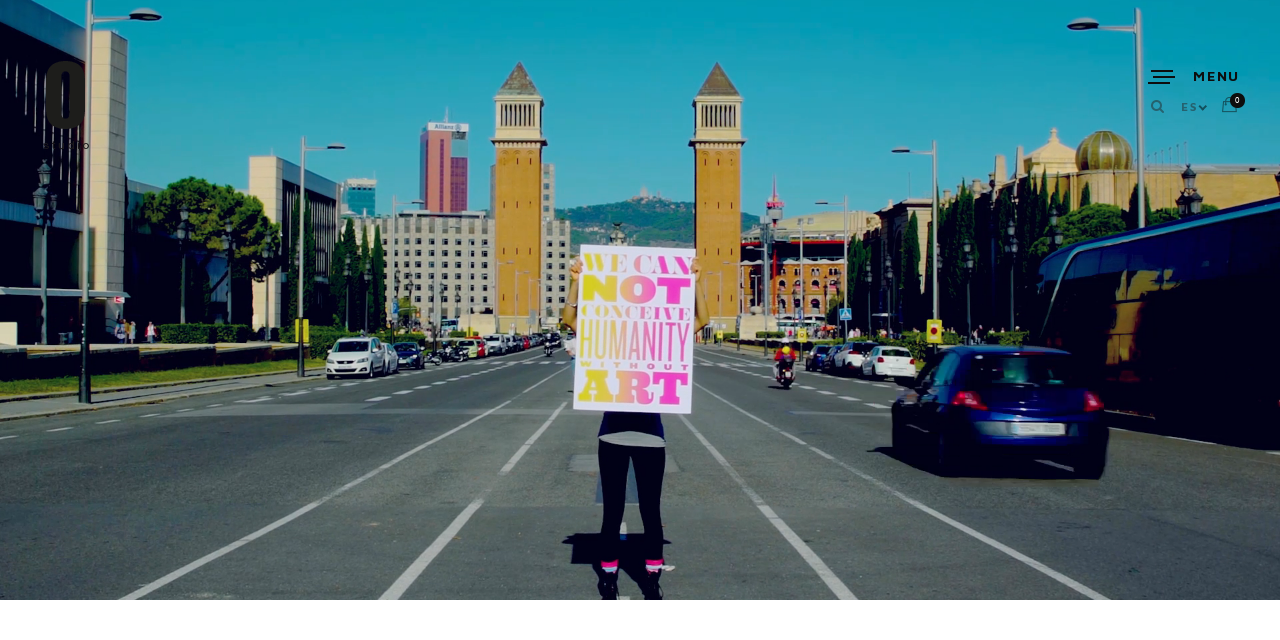

--- FILE ---
content_type: text/html; charset=UTF-8
request_url: https://opendesignstudio.eu/manifesto/
body_size: 10728
content:
<!doctype html>
<!--[if lt IE 7]> <html class="no-js ie6 oldie" lang="en"> <![endif]-->
<!--[if IE 7]>    <html class="no-js ie7 oldie" lang="en"> <![endif]-->
<!--[if IE 8]>    <html class="no-js ie8 oldie" lang="en"> <![endif]-->
<!--[if gt IE 8]><!--> <html class="no-js" lang="es-ES"> <!--<![endif]-->
<head>

<!-- DEFAULT META TAGS -->
<meta charset="utf-8">
<meta name="viewport" content="width=device-width, initial-scale=1.0, maximum-scale=1.0, user-scalable=0" />
<meta http-equiv="Content-Type" content="text/html; charset=UTF-8" />

<meta name='robots' content='index, follow, max-image-preview:large, max-snippet:-1, max-video-preview:-1' />
<link rel="alternate" hreflang="en" href="https://opendesignstudio.eu/en/manifesto/" />
<link rel="alternate" hreflang="es" href="https://opendesignstudio.eu/manifesto/" />
<link rel="alternate" hreflang="x-default" href="https://opendesignstudio.eu/manifesto/" />

	<!-- This site is optimized with the Yoast SEO plugin v20.12 - https://yoast.com/wordpress/plugins/seo/ -->
	<title>Manifiesto - Open Design Studio</title>
	<link rel="canonical" href="https://opendesignstudio.eu/manifesto/" />
	<meta property="og:locale" content="es_ES" />
	<meta property="og:type" content="article" />
	<meta property="og:title" content="Manifiesto - Open Design Studio" />
	<meta property="og:url" content="https://opendesignstudio.eu/manifesto/" />
	<meta property="og:site_name" content="Open Design Studio" />
	<meta property="article:publisher" content="https://www.facebook.com/theopendesignstudio/" />
	<meta property="article:modified_time" content="2020-01-09T09:06:54+00:00" />
	<meta property="og:image" content="https://opendesignstudio.eu/wp-content/uploads/2021/10/og_image_default-1.jpg" />
	<meta property="og:image:width" content="1200" />
	<meta property="og:image:height" content="630" />
	<meta property="og:image:type" content="image/jpeg" />
	<meta name="twitter:card" content="summary_large_image" />
	<meta name="twitter:label1" content="Tiempo de lectura" />
	<meta name="twitter:data1" content="2 minutos" />
	<script type="application/ld+json" class="yoast-schema-graph">{"@context":"https://schema.org","@graph":[{"@type":"WebPage","@id":"https://opendesignstudio.eu/manifesto/","url":"https://opendesignstudio.eu/manifesto/","name":"Manifiesto - Open Design Studio","isPartOf":{"@id":"https://opendesignstudio.eu/#website"},"datePublished":"2019-12-18T09:43:27+00:00","dateModified":"2020-01-09T09:06:54+00:00","breadcrumb":{"@id":"https://opendesignstudio.eu/manifesto/#breadcrumb"},"inLanguage":"es","potentialAction":[{"@type":"ReadAction","target":["https://opendesignstudio.eu/manifesto/"]}]},{"@type":"BreadcrumbList","@id":"https://opendesignstudio.eu/manifesto/#breadcrumb","itemListElement":[{"@type":"ListItem","position":1,"name":"Portada","item":"https://opendesignstudio.eu/home/"},{"@type":"ListItem","position":2,"name":"Manifiesto"}]},{"@type":"WebSite","@id":"https://opendesignstudio.eu/#website","url":"https://opendesignstudio.eu/","name":"Open Design Studio","description":"Design &amp; Creativity for Cultural Projects ","publisher":{"@id":"https://opendesignstudio.eu/#organization"},"potentialAction":[{"@type":"SearchAction","target":{"@type":"EntryPoint","urlTemplate":"https://opendesignstudio.eu/?s={search_term_string}"},"query-input":"required name=search_term_string"}],"inLanguage":"es"},{"@type":"Organization","@id":"https://opendesignstudio.eu/#organization","name":"Open Design Studio","url":"https://opendesignstudio.eu/","logo":{"@type":"ImageObject","inLanguage":"es","@id":"https://opendesignstudio.eu/#/schema/logo/image/","url":"https://opendesignstudio.eu/wp-content/uploads/2021/10/Open_Logo_zoom.jpg","contentUrl":"https://opendesignstudio.eu/wp-content/uploads/2021/10/Open_Logo_zoom.jpg","width":308,"height":400,"caption":"Open Design Studio"},"image":{"@id":"https://opendesignstudio.eu/#/schema/logo/image/"},"sameAs":["https://www.facebook.com/theopendesignstudio/"]}]}</script>
	<!-- / Yoast SEO plugin. -->


<link rel='dns-prefetch' href='//stats.wp.com' />
<link rel='dns-prefetch' href='//fonts.googleapis.com' />
<link rel="alternate" type="application/rss+xml" title="Open Design Studio &raquo; Feed" href="https://opendesignstudio.eu/feed/" />
<script type="text/javascript">
window._wpemojiSettings = {"baseUrl":"https:\/\/s.w.org\/images\/core\/emoji\/14.0.0\/72x72\/","ext":".png","svgUrl":"https:\/\/s.w.org\/images\/core\/emoji\/14.0.0\/svg\/","svgExt":".svg","source":{"concatemoji":"https:\/\/opendesignstudio.eu\/wp-includes\/js\/wp-emoji-release.min.js?ver=6.2.8"}};
/*! This file is auto-generated */
!function(e,a,t){var n,r,o,i=a.createElement("canvas"),p=i.getContext&&i.getContext("2d");function s(e,t){p.clearRect(0,0,i.width,i.height),p.fillText(e,0,0);e=i.toDataURL();return p.clearRect(0,0,i.width,i.height),p.fillText(t,0,0),e===i.toDataURL()}function c(e){var t=a.createElement("script");t.src=e,t.defer=t.type="text/javascript",a.getElementsByTagName("head")[0].appendChild(t)}for(o=Array("flag","emoji"),t.supports={everything:!0,everythingExceptFlag:!0},r=0;r<o.length;r++)t.supports[o[r]]=function(e){if(p&&p.fillText)switch(p.textBaseline="top",p.font="600 32px Arial",e){case"flag":return s("\ud83c\udff3\ufe0f\u200d\u26a7\ufe0f","\ud83c\udff3\ufe0f\u200b\u26a7\ufe0f")?!1:!s("\ud83c\uddfa\ud83c\uddf3","\ud83c\uddfa\u200b\ud83c\uddf3")&&!s("\ud83c\udff4\udb40\udc67\udb40\udc62\udb40\udc65\udb40\udc6e\udb40\udc67\udb40\udc7f","\ud83c\udff4\u200b\udb40\udc67\u200b\udb40\udc62\u200b\udb40\udc65\u200b\udb40\udc6e\u200b\udb40\udc67\u200b\udb40\udc7f");case"emoji":return!s("\ud83e\udef1\ud83c\udffb\u200d\ud83e\udef2\ud83c\udfff","\ud83e\udef1\ud83c\udffb\u200b\ud83e\udef2\ud83c\udfff")}return!1}(o[r]),t.supports.everything=t.supports.everything&&t.supports[o[r]],"flag"!==o[r]&&(t.supports.everythingExceptFlag=t.supports.everythingExceptFlag&&t.supports[o[r]]);t.supports.everythingExceptFlag=t.supports.everythingExceptFlag&&!t.supports.flag,t.DOMReady=!1,t.readyCallback=function(){t.DOMReady=!0},t.supports.everything||(n=function(){t.readyCallback()},a.addEventListener?(a.addEventListener("DOMContentLoaded",n,!1),e.addEventListener("load",n,!1)):(e.attachEvent("onload",n),a.attachEvent("onreadystatechange",function(){"complete"===a.readyState&&t.readyCallback()})),(e=t.source||{}).concatemoji?c(e.concatemoji):e.wpemoji&&e.twemoji&&(c(e.twemoji),c(e.wpemoji)))}(window,document,window._wpemojiSettings);
</script>
<style type="text/css">
img.wp-smiley,
img.emoji {
	display: inline !important;
	border: none !important;
	box-shadow: none !important;
	height: 1em !important;
	width: 1em !important;
	margin: 0 0.07em !important;
	vertical-align: -0.1em !important;
	background: none !important;
	padding: 0 !important;
}
</style>
	<link rel='stylesheet' id='wp-block-library-css' href='https://opendesignstudio.eu/wp-includes/css/dist/block-library/style.min.css?ver=6.2.8' type='text/css' media='all' />
<link rel='stylesheet' id='wc-blocks-vendors-style-css' href='https://opendesignstudio.eu/wp-content/plugins/woocommerce/packages/woocommerce-blocks/build/wc-blocks-vendors-style.css?ver=10.4.6' type='text/css' media='all' />
<link rel='stylesheet' id='wc-blocks-style-css' href='https://opendesignstudio.eu/wp-content/plugins/woocommerce/packages/woocommerce-blocks/build/wc-blocks-style.css?ver=10.4.6' type='text/css' media='all' />
<link rel='stylesheet' id='classic-theme-styles-css' href='https://opendesignstudio.eu/wp-includes/css/classic-themes.min.css?ver=6.2.8' type='text/css' media='all' />
<style id='global-styles-inline-css' type='text/css'>
body{--wp--preset--color--black: #000000;--wp--preset--color--cyan-bluish-gray: #abb8c3;--wp--preset--color--white: #ffffff;--wp--preset--color--pale-pink: #f78da7;--wp--preset--color--vivid-red: #cf2e2e;--wp--preset--color--luminous-vivid-orange: #ff6900;--wp--preset--color--luminous-vivid-amber: #fcb900;--wp--preset--color--light-green-cyan: #7bdcb5;--wp--preset--color--vivid-green-cyan: #00d084;--wp--preset--color--pale-cyan-blue: #8ed1fc;--wp--preset--color--vivid-cyan-blue: #0693e3;--wp--preset--color--vivid-purple: #9b51e0;--wp--preset--gradient--vivid-cyan-blue-to-vivid-purple: linear-gradient(135deg,rgba(6,147,227,1) 0%,rgb(155,81,224) 100%);--wp--preset--gradient--light-green-cyan-to-vivid-green-cyan: linear-gradient(135deg,rgb(122,220,180) 0%,rgb(0,208,130) 100%);--wp--preset--gradient--luminous-vivid-amber-to-luminous-vivid-orange: linear-gradient(135deg,rgba(252,185,0,1) 0%,rgba(255,105,0,1) 100%);--wp--preset--gradient--luminous-vivid-orange-to-vivid-red: linear-gradient(135deg,rgba(255,105,0,1) 0%,rgb(207,46,46) 100%);--wp--preset--gradient--very-light-gray-to-cyan-bluish-gray: linear-gradient(135deg,rgb(238,238,238) 0%,rgb(169,184,195) 100%);--wp--preset--gradient--cool-to-warm-spectrum: linear-gradient(135deg,rgb(74,234,220) 0%,rgb(151,120,209) 20%,rgb(207,42,186) 40%,rgb(238,44,130) 60%,rgb(251,105,98) 80%,rgb(254,248,76) 100%);--wp--preset--gradient--blush-light-purple: linear-gradient(135deg,rgb(255,206,236) 0%,rgb(152,150,240) 100%);--wp--preset--gradient--blush-bordeaux: linear-gradient(135deg,rgb(254,205,165) 0%,rgb(254,45,45) 50%,rgb(107,0,62) 100%);--wp--preset--gradient--luminous-dusk: linear-gradient(135deg,rgb(255,203,112) 0%,rgb(199,81,192) 50%,rgb(65,88,208) 100%);--wp--preset--gradient--pale-ocean: linear-gradient(135deg,rgb(255,245,203) 0%,rgb(182,227,212) 50%,rgb(51,167,181) 100%);--wp--preset--gradient--electric-grass: linear-gradient(135deg,rgb(202,248,128) 0%,rgb(113,206,126) 100%);--wp--preset--gradient--midnight: linear-gradient(135deg,rgb(2,3,129) 0%,rgb(40,116,252) 100%);--wp--preset--duotone--dark-grayscale: url('#wp-duotone-dark-grayscale');--wp--preset--duotone--grayscale: url('#wp-duotone-grayscale');--wp--preset--duotone--purple-yellow: url('#wp-duotone-purple-yellow');--wp--preset--duotone--blue-red: url('#wp-duotone-blue-red');--wp--preset--duotone--midnight: url('#wp-duotone-midnight');--wp--preset--duotone--magenta-yellow: url('#wp-duotone-magenta-yellow');--wp--preset--duotone--purple-green: url('#wp-duotone-purple-green');--wp--preset--duotone--blue-orange: url('#wp-duotone-blue-orange');--wp--preset--font-size--small: 13px;--wp--preset--font-size--medium: 20px;--wp--preset--font-size--large: 36px;--wp--preset--font-size--x-large: 42px;--wp--preset--spacing--20: 0.44rem;--wp--preset--spacing--30: 0.67rem;--wp--preset--spacing--40: 1rem;--wp--preset--spacing--50: 1.5rem;--wp--preset--spacing--60: 2.25rem;--wp--preset--spacing--70: 3.38rem;--wp--preset--spacing--80: 5.06rem;--wp--preset--shadow--natural: 6px 6px 9px rgba(0, 0, 0, 0.2);--wp--preset--shadow--deep: 12px 12px 50px rgba(0, 0, 0, 0.4);--wp--preset--shadow--sharp: 6px 6px 0px rgba(0, 0, 0, 0.2);--wp--preset--shadow--outlined: 6px 6px 0px -3px rgba(255, 255, 255, 1), 6px 6px rgba(0, 0, 0, 1);--wp--preset--shadow--crisp: 6px 6px 0px rgba(0, 0, 0, 1);}:where(.is-layout-flex){gap: 0.5em;}body .is-layout-flow > .alignleft{float: left;margin-inline-start: 0;margin-inline-end: 2em;}body .is-layout-flow > .alignright{float: right;margin-inline-start: 2em;margin-inline-end: 0;}body .is-layout-flow > .aligncenter{margin-left: auto !important;margin-right: auto !important;}body .is-layout-constrained > .alignleft{float: left;margin-inline-start: 0;margin-inline-end: 2em;}body .is-layout-constrained > .alignright{float: right;margin-inline-start: 2em;margin-inline-end: 0;}body .is-layout-constrained > .aligncenter{margin-left: auto !important;margin-right: auto !important;}body .is-layout-constrained > :where(:not(.alignleft):not(.alignright):not(.alignfull)){max-width: var(--wp--style--global--content-size);margin-left: auto !important;margin-right: auto !important;}body .is-layout-constrained > .alignwide{max-width: var(--wp--style--global--wide-size);}body .is-layout-flex{display: flex;}body .is-layout-flex{flex-wrap: wrap;align-items: center;}body .is-layout-flex > *{margin: 0;}:where(.wp-block-columns.is-layout-flex){gap: 2em;}.has-black-color{color: var(--wp--preset--color--black) !important;}.has-cyan-bluish-gray-color{color: var(--wp--preset--color--cyan-bluish-gray) !important;}.has-white-color{color: var(--wp--preset--color--white) !important;}.has-pale-pink-color{color: var(--wp--preset--color--pale-pink) !important;}.has-vivid-red-color{color: var(--wp--preset--color--vivid-red) !important;}.has-luminous-vivid-orange-color{color: var(--wp--preset--color--luminous-vivid-orange) !important;}.has-luminous-vivid-amber-color{color: var(--wp--preset--color--luminous-vivid-amber) !important;}.has-light-green-cyan-color{color: var(--wp--preset--color--light-green-cyan) !important;}.has-vivid-green-cyan-color{color: var(--wp--preset--color--vivid-green-cyan) !important;}.has-pale-cyan-blue-color{color: var(--wp--preset--color--pale-cyan-blue) !important;}.has-vivid-cyan-blue-color{color: var(--wp--preset--color--vivid-cyan-blue) !important;}.has-vivid-purple-color{color: var(--wp--preset--color--vivid-purple) !important;}.has-black-background-color{background-color: var(--wp--preset--color--black) !important;}.has-cyan-bluish-gray-background-color{background-color: var(--wp--preset--color--cyan-bluish-gray) !important;}.has-white-background-color{background-color: var(--wp--preset--color--white) !important;}.has-pale-pink-background-color{background-color: var(--wp--preset--color--pale-pink) !important;}.has-vivid-red-background-color{background-color: var(--wp--preset--color--vivid-red) !important;}.has-luminous-vivid-orange-background-color{background-color: var(--wp--preset--color--luminous-vivid-orange) !important;}.has-luminous-vivid-amber-background-color{background-color: var(--wp--preset--color--luminous-vivid-amber) !important;}.has-light-green-cyan-background-color{background-color: var(--wp--preset--color--light-green-cyan) !important;}.has-vivid-green-cyan-background-color{background-color: var(--wp--preset--color--vivid-green-cyan) !important;}.has-pale-cyan-blue-background-color{background-color: var(--wp--preset--color--pale-cyan-blue) !important;}.has-vivid-cyan-blue-background-color{background-color: var(--wp--preset--color--vivid-cyan-blue) !important;}.has-vivid-purple-background-color{background-color: var(--wp--preset--color--vivid-purple) !important;}.has-black-border-color{border-color: var(--wp--preset--color--black) !important;}.has-cyan-bluish-gray-border-color{border-color: var(--wp--preset--color--cyan-bluish-gray) !important;}.has-white-border-color{border-color: var(--wp--preset--color--white) !important;}.has-pale-pink-border-color{border-color: var(--wp--preset--color--pale-pink) !important;}.has-vivid-red-border-color{border-color: var(--wp--preset--color--vivid-red) !important;}.has-luminous-vivid-orange-border-color{border-color: var(--wp--preset--color--luminous-vivid-orange) !important;}.has-luminous-vivid-amber-border-color{border-color: var(--wp--preset--color--luminous-vivid-amber) !important;}.has-light-green-cyan-border-color{border-color: var(--wp--preset--color--light-green-cyan) !important;}.has-vivid-green-cyan-border-color{border-color: var(--wp--preset--color--vivid-green-cyan) !important;}.has-pale-cyan-blue-border-color{border-color: var(--wp--preset--color--pale-cyan-blue) !important;}.has-vivid-cyan-blue-border-color{border-color: var(--wp--preset--color--vivid-cyan-blue) !important;}.has-vivid-purple-border-color{border-color: var(--wp--preset--color--vivid-purple) !important;}.has-vivid-cyan-blue-to-vivid-purple-gradient-background{background: var(--wp--preset--gradient--vivid-cyan-blue-to-vivid-purple) !important;}.has-light-green-cyan-to-vivid-green-cyan-gradient-background{background: var(--wp--preset--gradient--light-green-cyan-to-vivid-green-cyan) !important;}.has-luminous-vivid-amber-to-luminous-vivid-orange-gradient-background{background: var(--wp--preset--gradient--luminous-vivid-amber-to-luminous-vivid-orange) !important;}.has-luminous-vivid-orange-to-vivid-red-gradient-background{background: var(--wp--preset--gradient--luminous-vivid-orange-to-vivid-red) !important;}.has-very-light-gray-to-cyan-bluish-gray-gradient-background{background: var(--wp--preset--gradient--very-light-gray-to-cyan-bluish-gray) !important;}.has-cool-to-warm-spectrum-gradient-background{background: var(--wp--preset--gradient--cool-to-warm-spectrum) !important;}.has-blush-light-purple-gradient-background{background: var(--wp--preset--gradient--blush-light-purple) !important;}.has-blush-bordeaux-gradient-background{background: var(--wp--preset--gradient--blush-bordeaux) !important;}.has-luminous-dusk-gradient-background{background: var(--wp--preset--gradient--luminous-dusk) !important;}.has-pale-ocean-gradient-background{background: var(--wp--preset--gradient--pale-ocean) !important;}.has-electric-grass-gradient-background{background: var(--wp--preset--gradient--electric-grass) !important;}.has-midnight-gradient-background{background: var(--wp--preset--gradient--midnight) !important;}.has-small-font-size{font-size: var(--wp--preset--font-size--small) !important;}.has-medium-font-size{font-size: var(--wp--preset--font-size--medium) !important;}.has-large-font-size{font-size: var(--wp--preset--font-size--large) !important;}.has-x-large-font-size{font-size: var(--wp--preset--font-size--x-large) !important;}
.wp-block-navigation a:where(:not(.wp-element-button)){color: inherit;}
:where(.wp-block-columns.is-layout-flex){gap: 2em;}
.wp-block-pullquote{font-size: 1.5em;line-height: 1.6;}
</style>
<link rel='stylesheet' id='contact-form-7-css' href='https://opendesignstudio.eu/wp-content/plugins/contact-form-7/includes/css/styles.css?ver=5.7.7' type='text/css' media='all' />
<link rel='stylesheet' id='rs-plugin-settings-css' href='https://opendesignstudio.eu/wp-content/plugins/revslider/public/assets/css/rs6.css?ver=6.2.1' type='text/css' media='all' />
<style id='rs-plugin-settings-inline-css' type='text/css'>
#rs-demo-id {}
</style>
<style id='woocommerce-inline-inline-css' type='text/css'>
.woocommerce form .form-row .required { visibility: visible; }
</style>
<link rel='stylesheet' id='default-style-css' href='https://opendesignstudio.eu/wp-content/themes/avoc/style.css?ver=2.4.1' type='text/css' media='all' />
<link rel='stylesheet' id='lightcase-style-css' href='https://opendesignstudio.eu/wp-content/themes/avoc/files/css/lightcase.css?ver=1.0' type='text/css' media='all' />
<link rel='stylesheet' id='owlcarousel-style-css' href='https://opendesignstudio.eu/wp-content/themes/avoc/files/css/owl.carousel.css?ver=1.0' type='text/css' media='all' />
<link rel='stylesheet' id='fontawesome-style-css' href='https://opendesignstudio.eu/wp-content/themes/avoc/files/css/font-awesome.min.css?ver=3.2.1' type='text/css' media='all' />
<link rel='stylesheet' id='ionicons-style-css' href='https://opendesignstudio.eu/wp-content/themes/avoc/files/css/ionicons.css?ver=3.2.1' type='text/css' media='all' />
<link rel='stylesheet' id='jplayer-style-css' href='https://opendesignstudio.eu/wp-content/themes/avoc/files/jplayer/jplayer.css?ver=1.0' type='text/css' media='all' />
<link rel='stylesheet' id='isotope-style-css' href='https://opendesignstudio.eu/wp-content/themes/avoc/files/css/isotope.css?ver=1.0' type='text/css' media='all' />
<link rel='stylesheet' id='wolf-style-css' href='https://opendesignstudio.eu/wp-content/themes/avoc/files/css/wolf.css?ver=2.0' type='text/css' media='all' />
<link rel='stylesheet' id='avoc-woo-style-css' href='https://opendesignstudio.eu/wp-content/themes/avoc/woocommerce/files/css/woocommerce-avoc.css?ver=2.4.1' type='text/css' media='all' />
<link rel='stylesheet' id='mqueries-style-css' href='https://opendesignstudio.eu/wp-content/themes/avoc/files/css/mqueries.css?ver=2.4.1' type='text/css' media='all' />
<link rel='stylesheet' id='custom-style-css' href='https://opendesignstudio.eu/wp-content/themes/avoc/includes/custom-style.php?ver=2.4.1' type='text/css' media='all' />
<link rel='stylesheet' id='sr-fonts-css' href='https://fonts.googleapis.com/css?family=Lato%3A300%2C700%2C400%7CMontserrat%3A400%2C700%2C400%2C700%2C400%2C700%2C400%2C700%2C400%2C700%2C400%2C700%2C400%2C700%2C700%7CJosefin+Sans%3A400%2C700%7CMaven+Pro%3A700%2C400&#038;subset=latin%2Clatin-ext&#038;ver=1.0.0' type='text/css' media='all' />
<script type='text/javascript' src='https://opendesignstudio.eu/wp-includes/js/dist/vendor/wp-polyfill-inert.min.js?ver=3.1.2' id='wp-polyfill-inert-js'></script>
<script type='text/javascript' src='https://opendesignstudio.eu/wp-includes/js/dist/vendor/regenerator-runtime.min.js?ver=0.13.11' id='regenerator-runtime-js'></script>
<script type='text/javascript' src='https://opendesignstudio.eu/wp-includes/js/dist/vendor/wp-polyfill.min.js?ver=3.15.0' id='wp-polyfill-js'></script>
<script type='text/javascript' src='https://opendesignstudio.eu/wp-includes/js/dist/hooks.min.js?ver=4169d3cf8e8d95a3d6d5' id='wp-hooks-js'></script>
<script type='text/javascript' src='https://stats.wp.com/w.js?ver=202605' id='woo-tracks-js'></script>
<script type='text/javascript' src='https://opendesignstudio.eu/wp-includes/js/jquery/jquery.min.js?ver=3.6.4' id='jquery-core-js'></script>
<script type='text/javascript' src='https://opendesignstudio.eu/wp-includes/js/jquery/jquery-migrate.min.js?ver=3.4.0' id='jquery-migrate-js'></script>
<script type='text/javascript' src='https://opendesignstudio.eu/wp-content/plugins/revslider/public/assets/js/rbtools.min.js?ver=6.0' id='tp-tools-js'></script>
<script type='text/javascript' src='https://opendesignstudio.eu/wp-content/plugins/revslider/public/assets/js/rs6.min.js?ver=6.2.1' id='revmin-js'></script>
<link rel="https://api.w.org/" href="https://opendesignstudio.eu/wp-json/" /><link rel="alternate" type="application/json" href="https://opendesignstudio.eu/wp-json/wp/v2/pages/954" /><link rel="EditURI" type="application/rsd+xml" title="RSD" href="https://opendesignstudio.eu/xmlrpc.php?rsd" />
<link rel="wlwmanifest" type="application/wlwmanifest+xml" href="https://opendesignstudio.eu/wp-includes/wlwmanifest.xml" />
<meta name="generator" content="WordPress 6.2.8" />
<meta name="generator" content="WooCommerce 7.9.0" />
<link rel='shortlink' href='https://opendesignstudio.eu/?p=954' />
<link rel="alternate" type="application/json+oembed" href="https://opendesignstudio.eu/wp-json/oembed/1.0/embed?url=https%3A%2F%2Fopendesignstudio.eu%2Fmanifesto%2F" />
<link rel="alternate" type="text/xml+oembed" href="https://opendesignstudio.eu/wp-json/oembed/1.0/embed?url=https%3A%2F%2Fopendesignstudio.eu%2Fmanifesto%2F&#038;format=xml" />

		<!-- GA Google Analytics @ https://m0n.co/ga -->
		<script>
			(function(i,s,o,g,r,a,m){i['GoogleAnalyticsObject']=r;i[r]=i[r]||function(){
			(i[r].q=i[r].q||[]).push(arguments)},i[r].l=1*new Date();a=s.createElement(o),
			m=s.getElementsByTagName(o)[0];a.async=1;a.src=g;m.parentNode.insertBefore(a,m)
			})(window,document,'script','https://www.google-analytics.com/analytics.js','ga');
			ga('create', 'UA-145579594-1', 'auto');
			ga('set', 'forceSSL', true);
			ga('send', 'pageview');
		</script>

	<meta name="generator" content="WPML ver:4.5.14 stt:1,2;" />
		<script>
			document.documentElement.className = document.documentElement.className.replace( 'no-js', 'js' );
		</script>
				<style>
			.no-js img.lazyload { display: none; }
			figure.wp-block-image img.lazyloading { min-width: 150px; }
							.lazyload, .lazyloading { opacity: 0; }
				.lazyloaded {
					opacity: 1;
					transition: opacity 400ms;
					transition-delay: 0ms;
				}
					</style>
		<link rel="shortcut icon" href="https://opendesignstudio.eu/wp-content/uploads/2019/08/favicon.jpg"/>
	<noscript><style>.woocommerce-product-gallery{ opacity: 1 !important; }</style></noscript>
	
<!-- Meta Pixel Code -->
<script type='text/javascript'>
!function(f,b,e,v,n,t,s){if(f.fbq)return;n=f.fbq=function(){n.callMethod?
n.callMethod.apply(n,arguments):n.queue.push(arguments)};if(!f._fbq)f._fbq=n;
n.push=n;n.loaded=!0;n.version='2.0';n.queue=[];t=b.createElement(e);t.async=!0;
t.src=v;s=b.getElementsByTagName(e)[0];s.parentNode.insertBefore(t,s)}(window,
document,'script','https://connect.facebook.net/en_US/fbevents.js?v=next');
</script>
<!-- End Meta Pixel Code -->

      <script type='text/javascript'>
        var url = window.location.origin + '?ob=open-bridge';
        fbq('set', 'openbridge', '524513358409108', url);
      </script>
    <script type='text/javascript'>fbq('init', '524513358409108', {}, {
    "agent": "wordpress-6.2.8-4.0.0"
})</script><script type='text/javascript'>
    fbq('track', 'PageView', []);
  </script>
<!-- Meta Pixel Code -->
<noscript>
<img height="1" width="1" style="display:none" alt="fbpx"
src="https://www.facebook.com/tr?id=524513358409108&ev=PageView&noscript=1" />
</noscript>
<!-- End Meta Pixel Code -->
<meta name="generator" content="Powered by Slider Revolution 6.2.1 - responsive, Mobile-Friendly Slider Plugin for WordPress with comfortable drag and drop interface." />
<script type="text/javascript">function setREVStartSize(e){			
			try {								
				var pw = document.getElementById(e.c).parentNode.offsetWidth,
					newh;
				pw = pw===0 || isNaN(pw) ? window.innerWidth : pw;
				e.tabw = e.tabw===undefined ? 0 : parseInt(e.tabw);
				e.thumbw = e.thumbw===undefined ? 0 : parseInt(e.thumbw);
				e.tabh = e.tabh===undefined ? 0 : parseInt(e.tabh);
				e.thumbh = e.thumbh===undefined ? 0 : parseInt(e.thumbh);
				e.tabhide = e.tabhide===undefined ? 0 : parseInt(e.tabhide);
				e.thumbhide = e.thumbhide===undefined ? 0 : parseInt(e.thumbhide);
				e.mh = e.mh===undefined || e.mh=="" || e.mh==="auto" ? 0 : parseInt(e.mh,0);		
				if(e.layout==="fullscreen" || e.l==="fullscreen") 						
					newh = Math.max(e.mh,window.innerHeight);				
				else{					
					e.gw = Array.isArray(e.gw) ? e.gw : [e.gw];
					for (var i in e.rl) if (e.gw[i]===undefined || e.gw[i]===0) e.gw[i] = e.gw[i-1];					
					e.gh = e.el===undefined || e.el==="" || (Array.isArray(e.el) && e.el.length==0)? e.gh : e.el;
					e.gh = Array.isArray(e.gh) ? e.gh : [e.gh];
					for (var i in e.rl) if (e.gh[i]===undefined || e.gh[i]===0) e.gh[i] = e.gh[i-1];
										
					var nl = new Array(e.rl.length),
						ix = 0,						
						sl;					
					e.tabw = e.tabhide>=pw ? 0 : e.tabw;
					e.thumbw = e.thumbhide>=pw ? 0 : e.thumbw;
					e.tabh = e.tabhide>=pw ? 0 : e.tabh;
					e.thumbh = e.thumbhide>=pw ? 0 : e.thumbh;					
					for (var i in e.rl) nl[i] = e.rl[i]<window.innerWidth ? 0 : e.rl[i];
					sl = nl[0];									
					for (var i in nl) if (sl>nl[i] && nl[i]>0) { sl = nl[i]; ix=i;}															
					var m = pw>(e.gw[ix]+e.tabw+e.thumbw) ? 1 : (pw-(e.tabw+e.thumbw)) / (e.gw[ix]);					

					newh =  (e.type==="carousel" && e.justify==="true" ? e.gh[ix] : (e.gh[ix] * m)) + (e.tabh + e.thumbh);
				}			
				
				if(window.rs_init_css===undefined) window.rs_init_css = document.head.appendChild(document.createElement("style"));					
				document.getElementById(e.c).height = newh;
				window.rs_init_css.innerHTML += "#"+e.c+"_wrapper { height: "+newh+"px }";				
			} catch(e){
				console.log("Failure at Presize of Slider:" + e)
			}					   
		  };</script>

</head>

<body data-rsssl=1 class="page-template-default page page-id-954 theme-avoc woocommerce-no-js">

<!-- PAGELOADER -->
<div id="page-loader">
	<div class="page-loader-inner">
		<div class="loader"><strong>Loading</strong></div>
	</div>
</div>
<!-- PAGELOADER -->

<!-- PAGE CONTENT -->
<div id="page-content">
	
		
    	<!-- HEADER -->
	<header id="header" class=" margin-default">        
		<div class="header-inner clearfix">
			
          	<div id="logo" class="left-float show-dark-logo">
				<a id="dark-logo" class="logotype" href="https://opendesignstudio.eu"><img  alt="Logo" data-src="https://opendesignstudio.eu/wp-content/uploads/2019/07/open_design_logo_studio.png" class="lazyload" src="[data-uri]"><noscript><img  alt="Logo" data-src="https://opendesignstudio.eu/wp-content/uploads/2019/07/open_design_logo_studio.png" class="lazyload" src="[data-uri]"><noscript><img src="https://opendesignstudio.eu/wp-content/uploads/2019/07/open_design_logo_studio.png" alt="Logo"></noscript></noscript></a>				<a id="light-logo" class="logotype" href="https://opendesignstudio.eu"><img  alt="Logo" data-src="https://opendesignstudio.eu/wp-content/uploads/2019/07/open_design_logo_studio.png" class="lazyload" src="[data-uri]"><noscript><img  alt="Logo" data-src="https://opendesignstudio.eu/wp-content/uploads/2019/07/open_design_logo_studio.png" class="lazyload" src="[data-uri]"><noscript><img src="https://opendesignstudio.eu/wp-content/uploads/2019/07/open_design_logo_studio.png" alt="Logo"></noscript></noscript></a>            </div>
                           
				
			            <div id="menu" class="right-float clearfix menu-dark">
                <a href="#" class="open-nav"><span class="hamburger"></span><span class="text">Menu</span></a>
                
				<nav id="main-nav" class="menu-menu-principal-container"><ul id="primary" class="hover-default"><li id="menu-item-5836" class="menu-item menu-item-type-post_type menu-item-object-page menu-item-home menu-item-5836"><a href="https://opendesignstudio.eu/">Home</a></li>
<li id="menu-item-2130" class="menu-item menu-item-type-custom menu-item-object-custom menu-item-has-children menu-item-2130"><a href="#">Te ayudamos</a>
<ul class="sub-menu">
	<li id="menu-item-5856" class="menu-item menu-item-type-post_type menu-item-object-product menu-item-5856"><a href="https://opendesignstudio.eu/producto/coge-by-open-ed02/">COGE! Ed.02</a></li>
	<li id="menu-item-2132" class="menu-item menu-item-type-post_type menu-item-object-page menu-item-2132"><a href="https://opendesignstudio.eu/mentoria-para-artistas/">Mentoria Individual</a></li>
	<li id="menu-item-4282" class="menu-item menu-item-type-post_type menu-item-object-product menu-item-4282"><a href="https://opendesignstudio.eu/producto/open-talk-presencial/">OpenTalk! Presencial</a></li>
</ul>
</li>
<li id="menu-item-982" class="menu-item menu-item-type-post_type menu-item-object-page menu-item-982"><a href="https://opendesignstudio.eu/portfolio/">Proyectos</a></li>
<li id="menu-item-980" class="menu-item menu-item-type-post_type menu-item-object-page current-menu-item page_item page-item-954 current_page_item menu-item-980"><a href="https://opendesignstudio.eu/manifesto/" aria-current="page">Manifiesto</a></li>
<li id="menu-item-1292" class="menu-item menu-item-type-post_type menu-item-object-page menu-item-1292"><a href="https://opendesignstudio.eu/about/">Nosotrxs</a></li>
<li id="menu-item-1064" class="menu-item menu-item-type-post_type menu-item-object-page menu-item-1064"><a href="https://opendesignstudio.eu/contacto/">Contacto</a></li>
</ul></nav>                
            	    <div class="menu-cart">
    	<a href="https://opendesignstudio.eu/carrito/" class="open-cart">
        	<span class="minicart-icon"></span>
            <span class="minicart-count">0</span>
      	</a>
      	<div class="menu-cart-content">
			

<div class="cart-list" data-items="0">
<ul class="cart_list product_list_widget ">

	
		<li class="empty">No hay productos en el carrito.</li>

	
</ul><!-- end product list -->
</div>

	<div class="cart-bottom">
	    </div>

		</div> 
    </div>
	              
                
                        <div class="menu-language">
        	<a href="#" class="open-language">es</a>            <div class="menu-language-content">
                <ul class="lang-select">
                    <li><a href="https://opendesignstudio.eu/en/manifesto/">en</a></li>                </ul>
            </div>
        </div>
                       
                
                                <a href="#" class="open-search"></a>
                                
                                
                                                                
            </div>
                        
                        
                        
                        <div id="header-search">
            	<div class="search-inner align-center">
                    <a href="#" class="close-search"></a>
                    <form role="search" method="get" id="header-searchform" class="searchform" action="https://opendesignstudio.eu">
                        <input type="text" value="" name="s" id="s" placeholder="Enter Your Search ..." />
						<input type="submit" id="searchsubmit" value="Search" />
											</form>
                	<h6 class="title-search alttitle">... and press enter to start</h6>
                </div>
            </div>
                                            
		</div> <!-- END .header-inner -->
	</header> <!-- END header -->
	<!-- HEADER -->
    	
        
					
							<section id="hero" class="hero-big videobg-section text-light" 	data-phattype="html5" 
						data-phatmp4="https://opendesignstudio.eu/wp-content/uploads/2019/12/OPEN-sinlogo.mp4" 
						data-phatwebm="" 
						data-phatogv=""		data-phatratio="16/9"
						data-phatposter="https://opendesignstudio.eu/wp-content/uploads/2020/01/manifiesto_poster_graphic_design.jpg"
						data-phatloop="true"
						data-phatmute="true"
						data-phatplaypause="false"
						data-phatoverlaycolor="#ffffff"
						data-phatoverlayopacity="0.0">
                	                    
                     
				</section>
                
            	<div class="spacer spacer-big spacer-hero"></div>			    
	<!-- PAGEBODY -->
	<div id="page-body">
    

		<!-- SECTION -->
		<section id="section-manifesto" class="">
          	<div class="section-inner"> 
            
            					<div class="wrapper-small"><div class="column-section clearfix"><div class="column one-full last-col " >
<h3 style="text-align: center;"><strong>Queremos más arte en la vida</strong><br />
<strong>de las personas</strong></h3>
<h5 class="alttitle align-center">Es por eso que escribimos, diseñamos y serigrafiamos este manifiesto en defensa del arte.</h5>
<div class="spacer spacer-mini"></div>
<p style="text-align: center;">
</div></div></div><div class="spacer spacer-small"></div><div class="wrapper"><div class="column-section clearfix"><div class="column one-full last-col " ><ul class="sr-gallery gallery-col1 spaced"><li><img width="1230" height="1230"   alt="" decoding="async" data-srcset="https://opendesignstudio.eu/wp-content/uploads/2020/01/diseño_manifiesto_serigrafia.jpg 1230w, https://opendesignstudio.eu/wp-content/uploads/2020/01/diseño_manifiesto_serigrafia-300x300.jpg 300w, https://opendesignstudio.eu/wp-content/uploads/2020/01/diseño_manifiesto_serigrafia-100x100.jpg 100w, https://opendesignstudio.eu/wp-content/uploads/2020/01/diseño_manifiesto_serigrafia-600x600.jpg 600w, https://opendesignstudio.eu/wp-content/uploads/2020/01/diseño_manifiesto_serigrafia-150x150.jpg 150w, https://opendesignstudio.eu/wp-content/uploads/2020/01/diseño_manifiesto_serigrafia-768x768.jpg 768w, https://opendesignstudio.eu/wp-content/uploads/2020/01/diseño_manifiesto_serigrafia-1024x1024.jpg 1024w, https://opendesignstudio.eu/wp-content/uploads/2020/01/diseño_manifiesto_serigrafia-420x420.jpg 420w, https://opendesignstudio.eu/wp-content/uploads/2020/01/diseño_manifiesto_serigrafia-800x800.jpg 800w, https://opendesignstudio.eu/wp-content/uploads/2020/01/diseño_manifiesto_serigrafia-1100x1100.jpg 1100w"  data-src="https://opendesignstudio.eu/wp-content/uploads/2020/01/diseño_manifiesto_serigrafia.jpg" data-sizes="(max-width: 1230px) 100vw, 1230px" class="attachment-full size-full lazyload" src="[data-uri]" /><noscript><img width="1230" height="1230" src="https://opendesignstudio.eu/wp-content/uploads/2020/01/diseño_manifiesto_serigrafia.jpg" class="attachment-full size-full" alt="" decoding="async" srcset="https://opendesignstudio.eu/wp-content/uploads/2020/01/diseño_manifiesto_serigrafia.jpg 1230w, https://opendesignstudio.eu/wp-content/uploads/2020/01/diseño_manifiesto_serigrafia-300x300.jpg 300w, https://opendesignstudio.eu/wp-content/uploads/2020/01/diseño_manifiesto_serigrafia-100x100.jpg 100w, https://opendesignstudio.eu/wp-content/uploads/2020/01/diseño_manifiesto_serigrafia-600x600.jpg 600w, https://opendesignstudio.eu/wp-content/uploads/2020/01/diseño_manifiesto_serigrafia-150x150.jpg 150w, https://opendesignstudio.eu/wp-content/uploads/2020/01/diseño_manifiesto_serigrafia-768x768.jpg 768w, https://opendesignstudio.eu/wp-content/uploads/2020/01/diseño_manifiesto_serigrafia-1024x1024.jpg 1024w, https://opendesignstudio.eu/wp-content/uploads/2020/01/diseño_manifiesto_serigrafia-420x420.jpg 420w, https://opendesignstudio.eu/wp-content/uploads/2020/01/diseño_manifiesto_serigrafia-800x800.jpg 800w, https://opendesignstudio.eu/wp-content/uploads/2020/01/diseño_manifiesto_serigrafia-1100x1100.jpg 1100w" sizes="(max-width: 1230px) 100vw, 1230px" /></noscript></li></ul></div></div></div><div class="spacer spacer-small"></div><div class="wrapper-small"><div class="column-section clearfix"><div class="column one-full last-col " ><h5 class="alttitle align-center">No podemos concebir la humanidad sin arte.<br />
Por eso queremos que haya más arte en la vida de las personas.</p>
<p>Porque creemos que será la clave para asimilar mejor<br />
el complejo mundo en el que vivimos.</p>
<p>El arte es el último espacio que nos queda<br />
en el que podemos ser verdaderamente libres.</p>
<p>En el arte se refleja el poder de la diversidad.<br />
El poder del conocimiento.<br />
El poder de la empatía.</p>
<p>Cuando decimos más arte,<br />
también estamos diciendo más formas de expresión,<br />
más herramientas para comprendernos y conectarnos mejor.<br />
No es acaso lo que más necesitamos hoy?</p>
<p>Todos experimentamos el mundo de una forma única y personal.<br />
Esa singularidad a veces encuentra su horma,<br />
se proyecta como un rayo furioso que busca desahogarse en la tierra<br />
y aterriza en el corazón desprevenido de un espectador.</p>
<p>No es magia, pero lo parece.<br />
Y una vez que te ocurre, ya nada es lo mismo.<br />
Por suerte.</p>
<p>Si, necesitamos más arte.<br />
Por eso queremos ser un puente entre los artistas y las personas.<br />
Especialmente para esa gente cuya sensibilidad<br />
está esperando ser alimentada y sorprendida.</p>
<p>Porque el arte no necesita más consumidores<br />
Necesita más almas sensibles.</h5>
</div></div></div><div class="spacer spacer-big"></div>
               	               
                
                                
                              	
            </div>     
		</section>
		<!-- SECTION -->


	    
    	
	</div> <!-- END #page-body -->
	<!-- PAGEBODY -->
	
    <!-- FOOTER -->
     	<footer>
       <div class="footer-inner align-center wrapper">
            
                        <div id="sr_sociallinks_widget-3" class="widget sr_sociallinks_widget clearfix">			<ul class="socialmedia-widget" >
                                                                                                    <li class="instagram"><a href="https://www.instagram.com/theopendesignstudio/" target="_blank"></a></li>                                                                                                                                                                                                                                                                                                                         </ul>
         </div><div id="text-3" class="widget widget_text clearfix">			<div class="textwidget"><div class="copyright">Cuestiones Legales<br />
<a href="https://opendesignstudio.eu/es/politica-de-privacidad/">Política de privacidad</a></div>
</div>
		</div><div id="text-2" class="widget widget_text clearfix">			<div class="textwidget"><div class="copyright">2019 © Open Design Studio<br />
<a href="mailto:hello@opendesignstudio.eu">hello@opendesignstudio.eu</a></div>
</div>
		</div>                        
                        <a id="backtotop" href="#">Back To Top</a>
                    </div>
    </footer>
        <!-- FOOTER --> 
	
        
</div> <!-- END #page-content -->
<!-- PAGE CONTENT -->

    <!-- Meta Pixel Event Code -->
    <script type='text/javascript'>
        document.addEventListener( 'wpcf7mailsent', function( event ) {
        if( "fb_pxl_code" in event.detail.apiResponse){
          eval(event.detail.apiResponse.fb_pxl_code);
        }
      }, false );
    </script>
    <!-- End Meta Pixel Event Code -->
    	<script type="text/javascript">
		(function () {
			var c = document.body.className;
			c = c.replace(/woocommerce-no-js/, 'woocommerce-js');
			document.body.className = c;
		})();
	</script>
	<script type='text/javascript' src='https://opendesignstudio.eu/wp-content/plugins/contact-form-7/includes/swv/js/index.js?ver=5.7.7' id='swv-js'></script>
<script type='text/javascript' id='contact-form-7-js-extra'>
/* <![CDATA[ */
var wpcf7 = {"api":{"root":"https:\/\/opendesignstudio.eu\/wp-json\/","namespace":"contact-form-7\/v1"}};
/* ]]> */
</script>
<script type='text/javascript' src='https://opendesignstudio.eu/wp-content/plugins/contact-form-7/includes/js/index.js?ver=5.7.7' id='contact-form-7-js'></script>
<script type='text/javascript' src='https://opendesignstudio.eu/wp-content/plugins/woocommerce/assets/js/jquery-blockui/jquery.blockUI.min.js?ver=2.7.0-wc.7.9.0' id='jquery-blockui-js'></script>
<script type='text/javascript' id='wc-add-to-cart-js-extra'>
/* <![CDATA[ */
var wc_add_to_cart_params = {"ajax_url":"\/wp-admin\/admin-ajax.php","wc_ajax_url":"\/?wc-ajax=%%endpoint%%","i18n_view_cart":"Ver carrito","cart_url":"https:\/\/opendesignstudio.eu\/carrito\/","is_cart":"","cart_redirect_after_add":"no"};
/* ]]> */
</script>
<script type='text/javascript' src='https://opendesignstudio.eu/wp-content/plugins/woocommerce/assets/js/frontend/add-to-cart.min.js?ver=7.9.0' id='wc-add-to-cart-js'></script>
<script type='text/javascript' src='https://opendesignstudio.eu/wp-content/plugins/woocommerce/assets/js/js-cookie/js.cookie.min.js?ver=2.1.4-wc.7.9.0' id='js-cookie-js'></script>
<script type='text/javascript' id='woocommerce-js-extra'>
/* <![CDATA[ */
var woocommerce_params = {"ajax_url":"\/wp-admin\/admin-ajax.php","wc_ajax_url":"\/?wc-ajax=%%endpoint%%"};
/* ]]> */
</script>
<script type='text/javascript' src='https://opendesignstudio.eu/wp-content/plugins/woocommerce/assets/js/frontend/woocommerce.min.js?ver=7.9.0' id='woocommerce-js'></script>
<script type='text/javascript' id='mailchimp-woocommerce-js-extra'>
/* <![CDATA[ */
var mailchimp_public_data = {"site_url":"https:\/\/opendesignstudio.eu","ajax_url":"https:\/\/opendesignstudio.eu\/wp-admin\/admin-ajax.php","disable_carts":"","subscribers_only":"","language":"es","allowed_to_set_cookies":"1"};
/* ]]> */
</script>
<script type='text/javascript' src='https://opendesignstudio.eu/wp-content/plugins/mailchimp-for-woocommerce/public/js/mailchimp-woocommerce-public.min.js?ver=3.1.03' id='mailchimp-woocommerce-js'></script>
<script type='text/javascript' src='https://opendesignstudio.eu/wp-content/themes/avoc/files/js/jquery.pace.js?ver=1.0' id='pace-js'></script>
<script type='text/javascript' src='https://opendesignstudio.eu/wp-content/themes/avoc/files/js/jquery.easing.1.3.js?ver=1.3' id='easing-js'></script>
<script type='text/javascript' src='https://opendesignstudio.eu/wp-content/themes/avoc/files/js/jquery.easing.compatibility.js?ver=1.0' id='easing-compatibility-js'></script>
<script type='text/javascript' src='https://opendesignstudio.eu/wp-content/themes/avoc/files/js/jquery.visible.min.js?ver=1.0' id='visible-js'></script>
<script type='text/javascript' src='https://opendesignstudio.eu/wp-content/themes/avoc/files/js/tweenMax.js?ver=1.0.0' id='tweenmax-js'></script>
<script type='text/javascript' src='https://opendesignstudio.eu/wp-content/themes/avoc/files/js/jquery.isotope.min.js?ver=2.2' id='isotope-js'></script>
<script type='text/javascript' src='https://opendesignstudio.eu/wp-includes/js/imagesloaded.min.js?ver=4.1.4' id='imagesloaded-js'></script>
<script type='text/javascript' src='https://opendesignstudio.eu/wp-content/themes/avoc/files/jplayer/jquery.jplayer.min.js?ver=2.1.0' id='jplayer-js'></script>
<script type='text/javascript' src='https://opendesignstudio.eu/wp-content/themes/avoc/files/js/jquery.min.phatvideobg.js?ver=2.0' id='phatvideo-js'></script>
<script type='text/javascript' src='https://opendesignstudio.eu/wp-content/themes/avoc/files/js/jquery.fitvids.min.js?ver=1.0' id='fitvids-js'></script>
<script type='text/javascript' src='https://opendesignstudio.eu/wp-content/themes/avoc/files/js/jquery.lightcase.min.js?ver=3.0.0' id='lightcase-js'></script>
<script type='text/javascript' src='https://opendesignstudio.eu/wp-content/themes/avoc/files/js/jquery.backgroundparallax.min.js?ver=2.0' id='parallax-js'></script>
<script type='text/javascript' src='https://opendesignstudio.eu/wp-content/themes/avoc/files/js/jquery.owl.carousel.js?ver=3.0' id='owlcarousel-js'></script>
<script type='text/javascript' src='https://opendesignstudio.eu/wp-content/themes/avoc/files/js/form-validation.min.js?ver=2.4.1' id='formvalidation-js'></script>
<script type='text/javascript' src='https://opendesignstudio.eu/wp-content/themes/avoc/files/js/jquery.wolf.min.js?ver=2.0' id='wolf-js'></script>
<script type='text/javascript' id='script-js-extra'>
/* <![CDATA[ */
var srvars = {"ajaxurl":"https:\/\/opendesignstudio.eu\/wp-admin\/admin-ajax.php","wpml":"es"};
/* ]]> */
</script>
<script type='text/javascript' src='https://opendesignstudio.eu/wp-content/themes/avoc/files/js/script.js?ver=2.4.1' id='script-js'></script>
<script type='text/javascript' src='https://opendesignstudio.eu/wp-content/themes/avoc/woocommerce/files/js/woocommerce-avoc.js?ver=2.4.1' id='avoc-woo-js-js'></script>
<script type='text/javascript' src='https://opendesignstudio.eu/wp-content/plugins/woocommerce-gateway-paypal-express-checkout/assets/js/wc-gateway-ppec-order-review.js?ver=2.1.3' id='wc-gateway-ppec-order-review-js'></script>
<script type='text/javascript' src='https://opendesignstudio.eu/wp-content/plugins/wp-smush-pro/app/assets/js/smush-lazy-load.min.js?ver=3.14.1' id='smush-lazy-load-js'></script>

</body>
</html>

--- FILE ---
content_type: text/css;charset=UTF-8
request_url: https://opendesignstudio.eu/wp-content/themes/avoc/includes/custom-style.php?ver=2.4.1
body_size: 2070
content:

/* HEIGHT MENU */

			header #logo { height: 90px;	 }
			/*.open-nav { height: 90px; }
			.open-nav .text { line-height: 90px;	 }*/
			header.header-open:not(.header-transparent) nav#main-nav > ul > li > a { line-height: 90px; }
			header.header-open:not(.header-transparent) nav#main-nav ul li > ul.sub-menu { top: calc(50% + 15px); }
			/*#page-body { padding-top: 210px; }*/
			header:after, header:before { top: -210px; height: 210px; }	
			header.header-open:not(.header-transparent) + #hero, header.header-open:not(.header-transparent) + #page-body { margin-top: 210px; }
			#header-filter, #header-share, #header-search { top: -210px;	 min-height: 210px; }
			header.header-open:not(.header-transparent) #menu .open-filter, header.header-open:not(.header-transparent) #menu .open-share, header.header-open:not(.header-transparent) #menu .open-search, header.header-open:not(.header-transparent) #menu .menu-language { top: calc(45px + 2px); -webkit-transform: translateY(100%); -moz-transform: translateY(100%); -ms-transform: translateY(100%); -o-transform: translateY(100%); transform: translateY(100%); }
			
			header.header-open:not(.header-transparent) + #hero.hero-full { height: calc(100vh - 210px); }
			header.margin-medium.header-open:not(.header-transparent) + #hero.hero-full { height: calc(100vh - 170px); }
			header.margin-small.header-open:not(.header-transparent) + #hero.hero-full { height: calc(100vh - 150px); }
			
					@media only screen and (max-width: 781px) {
						header #logo { height: 52px;	 }
						header:after, header:before { top: -112px; height: 112px; }
						header.header-open:not(.header-transparent) + #hero, header.header-open:not(.header-transparent) + #page-body { margin-top: 112px; }
					}
				
/* CUSTOM FONTS */
body {font-family: "Lato";font-weight: 300;font-size: 18px;line-height: 28px;letter-spacing: 0.02em;}body strong,body b { font-weight: 700; }.widget_nav_menu ul.menu > li { font-weight: 700; }.widget_nav_menu ul.menu > li > .sub-menu li { font-weight: 300; }h1, .h1 {font-family: "Montserrat";font-weight: 400;font-size: 84px;line-height: 109px;letter-spacing: 0.08em;text-transform: uppercase;}h1 strong,h1 b { font-weight: 700; }#page-loader .loader, .inline-video:after { font-family:Montserrat; font-weight:400; text-transform: uppercase; letter-spacing: 0.08em; }h2, .h2 {font-family: "Montserrat";font-weight: 400;font-size: 56px;line-height: 72px;letter-spacing: 0.08em;text-transform: uppercase;}h2 strong,h2 b { font-weight: 700; }h3, .h3 {font-family: "Montserrat";font-weight: 400;font-size: 34px;line-height: 44px;letter-spacing: 0.08em;text-transform: uppercase;}h3 strong,h3 b { font-weight: 700; }h4, .h4 {font-family: "Montserrat";font-weight: 400;font-size: 24px;line-height: 31px;letter-spacing: 0.04em;text-transform: none;}h4 strong,h4 b { font-weight: 700; }#reply-title { font-size: 24px;line-height: 31px; }h5, .h5 {font-family: "Montserrat";font-weight: 400;font-size: 20px;line-height: 26px;letter-spacing: 0.08em;text-transform: uppercase;}h5 strong,h5 b { font-weight: 700; }.woocommerce-MyAccount-navigation ul li a { font-size: 20px; line-height: 26px; }h6, .h6 {font-family: "Montserrat";font-weight: 400;font-size: 16px;line-height: 20px;letter-spacing: 0.08em;text-transform: none;}h6 strong,h6 b { font-weight: 700; }legend { font-size: 16px; line-height: 20px; }.sr-button-text, #scroll-down, #backtotop, .entries-pagination li a, .single-pagination li a, #menu .open-filter, #menu .open-share, .menu-cart-content .cart-bottom .total .label { font-size: 12px;  }.price, .amount, .shop-container .shop-item .grid-button .sr-button-text, .shop-container .shop-item .grid-button .sr-button-text strong, ul.cart_list li .item-name { font-size: 14px;  }@media only screen and (max-width: 1024px) { body { font-size: 16px !important; line-height: 20px !important; }h1, .h1 { font-size: 74px !important; line-height: 96px !important; }h2, .h2 { font-size: 48px !important; line-height: 62px !important; }h3, .h3 { font-size: 30px !important; line-height: 39px !important; }h4, .h4 { font-size: 24px !important; line-height: 31px !important; }h5, .h5 { font-size: 19px !important; line-height: 24px !important; }h6, .h6 { font-size: 16px !important; line-height: 20px !important; } }@media only screen and (max-width: 781px) { body { font-size: 16px !important; line-height: 20px !important; }h1, .h1 { font-size: 60px !important; line-height: 78px !important; }h2, .h2 { font-size: 38px !important; line-height: 49px !important; }h3, .h3 { font-size: 28px !important; line-height: 36px !important; }h4, .h4 { font-size: 22px !important; line-height: 28px !important; }h5, .h5 { font-size: 18px !important; line-height: 23px !important; }h6, .h6 { font-size: 16px !important; line-height: 20px !important; } }@media only screen and (max-width: 481px) { body { font-size: 15px !important; line-height: 19px !important; }h1, .h1 { font-size: 42px !important; line-height: 54px !important; }h2, .h2 { font-size: 32px !important; line-height: 41px !important; }h3, .h3 { font-size: 26px !important; line-height: 33px !important; }h4, .h4 { font-size: 21px !important; line-height: 27px !important; }h5, .h5 { font-size: 18px !important; line-height: 23px !important; }h6, .h6 { font-size: 16px !important; line-height: 20px !important; } }.alttitle {font-family: Josefin Sans;font-weight: 400;letter-spacing: 0.04em;text-transform: none;}.alttitle b, .alttitle strong { font-weight: 700; }table caption, blockquote, .copyright, ul.filter li a, .blog-masonry-entry .blog-content .time, .blog-masonry-entry .post-sticky, .widget_rss .rss-date, .widget_rss cite,
			.price, .amount, .woocommerce span.onsale,
			.woocommerce-MyAccount-navigation ul li a { font-family: Josefin Sans;font-weight: 400;letter-spacing: 0.04em;}#blog-single .blog-meta .meta-author span, #blog-single .blog-meta .meta-category span, #blog-single .blog-meta .meta-author span, #blog-single .blog-meta .meta-tags span, .menu-cart-content .cart-bottom .total .label { font-family: Josefin Sans;font-weight: 400;}nav#main-nav ul li > a, .open-nav .text, .widget_nav_menu ul.menu li {font-family: Maven Pro;font-weight: 700;font-size: 14px;letter-spacing: 0.12em;text-transform: uppercase;}.widget_calendar tfoot a, #menu .open-filter, #menu .open-share, #menu .menu-language a, #scroll-down, .single-pagination li a, .entries-pagination li a, .entries-pagination li span, .sr-button-text, .sr-button-text strong, #blog-comments .comment-reply-link, #blog-comments #cancel-comment-reply-link, #backtotop, table th, .woocommerce .cart-actions .button, .woocommerce .coupon input[type=submit], .woocommerce .checkout-coupon input[type=submit], .phatvideo-bg .mute-video, .phatvideo-bg .playpause-video {font-family: Maven Pro;font-weight: 700;letter-spacing: 0.12em;text-transform: uppercase;}#blog-single .blog-meta .meta-author a, #blog-single .blog-meta .meta-category a, #blog-single .blog-meta .meta-tags a {font-family: Maven Pro;font-weight: 700;text-transform: uppercase;}nav#main-nav ul li > ul.sub-menu li a {font-family: Maven Pro;font-weight: 400;font-size: 13px;letter-spacing: 0.1em;text-transform: uppercase;}a.sr-button, input[type=submit], .button, a.button {font-family: Montserrat;font-weight: 400;letter-spacing: 0.1em;text-transform: uppercase;}label, form label {font-family: Lato;font-weight: 400;font-size: 13px;letter-spacing: 0.1em;text-transform: uppercase;}input[type=text], input[type=password], input[type=email], input[type=number], input[type=tel], textarea, select, .select2-container .select2-choice .select2-chosen {font-family: Montserrat;font-weight: 700;font-size: 16px;text-transform: none;} 

/* COLOR */

h1 a:hover, h2 a:hover, h3 a:hover, h4 a:hover, h5 a:hover, h6 a:hover { color: #fb52ad !important; }
input[type=submit], .button { background: #fb52ad; }
a { color: #fb52ad; }
.colored { color: #fb52ad; }
.widget_calendar tbody a:hover, .widget_calendar tbody a:focus { background: #fb52ad; }
nav#main-nav > ul:not(.hover-underline) > li:hover > a, nav#main-nav > ul:not(.hover-underline) > li.current-menu-item > a { color: #fb52ad !important; }
#backtotop:hover { color: #fb52ad; }
ul.filter li a.active, ul.filter li a:hover { color: #fb52ad; }
#blog-single .blog-meta .meta-author a:hover, #blog-single .blog-meta .meta-category a:hover, #blog-single .blog-meta .meta-tags a:hover { color: #fb52ad; }
.single-pagination li a:hover span	{ color: #fb52ad; }
.single-pagination li.backtoworks a:hover { color: #fb52ad; }
.entries-pagination li a:hover, .entries-pagination li.page span { color: #fb52ad; }
#blog-comments #cancel-comment-reply-link { color: #fb52ad; }
a.sr-button1:hover { background: #fb52ad; }
a.sr-button2 { background: #fb52ad; }
a.sr-button3:hover { background: #fb52ad; }
a.sr-button4 { background: #fb52ad; }
a.button:hover { background: #fb52ad; }
.inline-video:hover::before { color: #fb52ad; }
.inline-video .inline-iframe-container .close-inline-video:hover { color: #fb52ad; }
.tabs ul.tab-nav li a.active { color: #fb52ad; }
.toggle-item .toggle-title.toggle-active:after { color: #fb52ad; }
.toggle-item .toggle-title:hover:after { color: #fb52ad; }
.toggle-item .toggle-title:hover .toggle-name  { color: #fb52ad; }	
.toggle-item .toggle-title.toggle-active .toggle-name  { color: #fb52ad; }
#hero .page-title h1 a, #hero .page-title h2 a, #hero .page-title h3 a, #hero .page-title h4 a, #hero .page-title h5 a, #hero .page-title h6 a { color: #fb52ad; }


.wolf-caption a.caption-hover:hover h4, 
.wolf-caption a.caption-hover:hover h5, 
.wolf-caption a.caption-hover:hover h6, 
.wolf-caption a.caption-hover:hover h3 { color: #fb52ad; }	

.shop-container .shop-item .grid-button .sr-button-text:hover,
.woocommerce .cart-actions .button,
.woocommerce .coupon input[type=submit], .woocommerce .checkout-coupon input[type=submit],
.woocommerce .star-rating span,
.woocommerce-MyAccount-navigation ul li a:hover, .woocommerce-MyAccount-navigation ul li.is-active a { color: #fb52ad; }




/* CUSTOM CSS (Theme Options) */
.wrapper-mini {
    width: 500px;
    margin: 0 auto;
    max-width: calc(100% - 80px);
}
h4 strong, h4 b {
    font-weight: 700;
    line-height: 1.6;
}

--- FILE ---
content_type: application/javascript
request_url: https://opendesignstudio.eu/wp-content/themes/avoc/woocommerce/files/js/woocommerce-avoc.js?ver=2.4.1
body_size: 752
content:
/*-----------------------------------------------------------------------------------

 	Script - All Custom frontend jQuery scripts & functions
 
-----------------------------------------------------------------------------------*/
(function(){
'use strict';

jQuery(window).load(function() {
		
	/*---------------------------------------------- 
	
			Q U A N T I T Y   B U T T O N S 
			
	------------------------------------------------*/
    jQuery( ".quantity" ).on( 'click', '.plus, .minus', function() {

        // Get values
        var $qty        = jQuery( this ).closest( '.quantity' ).find( '.qty' ),
            currentVal  = parseFloat( $qty.val() ),
            max         = parseFloat( $qty.attr( 'max' ) ),
            min         = parseFloat( $qty.attr( 'min' ) ),
            step        = $qty.attr( 'step' );

        // Format values
        if ( ! currentVal || currentVal === '' || currentVal === 'NaN' ) currentVal = 0;
        if ( max === '' || max === 'NaN' ) max = '';
        if ( min === '' || min === 'NaN' ) min = 0;
        if ( step === 'any' || step === '' || step === undefined || parseFloat( step ) === 'NaN' ) step = 1;

        // Change the value
        if ( jQuery( this ).is( '.plus' ) ) {

            if ( max && ( max == currentVal || currentVal > max ) ) {
                $qty.val( max );
            } else {
                $qty.val( currentVal + parseFloat( step ) );
            }

        } else {

            if ( min && ( min == currentVal || currentVal < min ) ) {
                $qty.val( min );
            } else if ( currentVal > 0 ) {
                $qty.val( currentVal - parseFloat( step ) );
            }

        }

        // Trigger change event
        $qty.trigger( 'change' );
    });
	
		
	
	
	/*---------------------------------------------- 
	
		 A J A X   A D D   T O   C A R T
			
	------------------------------------------------*/
	jQuery('body').on("click", ".ajax_add_to_cart", function() { 
		
		if (!jQuery(this).parents(".product").hasClass("outofstock")) {			
			setTimeout(function(){ 
				var url = srvars.ajaxurl;
				var addData = { action:'sr_woo_minicart' };
				if(srvars.wpml){ addData.wpml = srvars.wpml; }
				jQuery.ajax({
						type:'POST',			// this might lead to issues for html template
						url:url,
						data: addData,
						dataType:"html",
						error: function () {
						},
						success: function(response) { 
							//console.log(response);
							if (response) {
								var itemCount = jQuery(response).find('.cart-list').data('items');
								jQuery(".minicart-count").html(itemCount).addClass('updated');
								jQuery(".menu-cart-content .cart-list").replaceWith(jQuery(response).find(".cart-list"));
								jQuery(".menu-cart-content .cart-bottom").replaceWith(jQuery(response).find(".cart-bottom"));
							} 
						}
				});
			},800);
		
		}
		
	});
	
	
	
});

})(jQuery);


--- FILE ---
content_type: text/plain
request_url: https://www.google-analytics.com/j/collect?v=1&_v=j102&a=2144827903&t=pageview&_s=1&dl=https%3A%2F%2Fopendesignstudio.eu%2Fmanifesto%2F&ul=en-us%40posix&dt=Manifiesto%20-%20Open%20Design%20Studio&sr=1280x720&vp=1280x720&_u=YEBAAUABAAAAACAAI~&jid=717228440&gjid=569642474&cid=1754022065.1769740619&tid=UA-145579594-1&_gid=392357831.1769740619&_r=1&_slc=1&z=353495214
body_size: -452
content:
2,cG-4YYM44PXC8